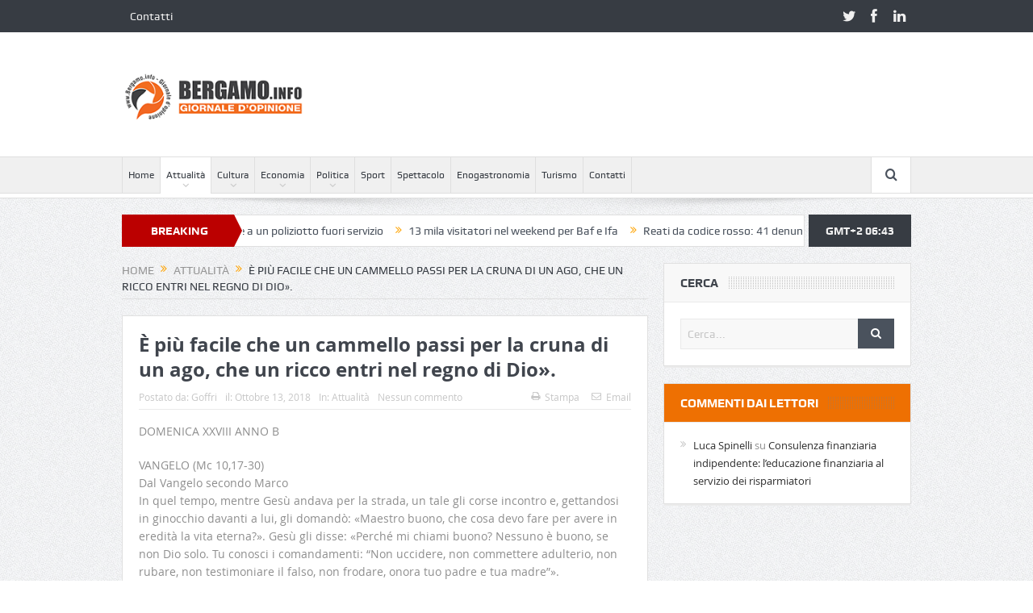

--- FILE ---
content_type: text/html; charset=UTF-8
request_url: https://www.bergamo.info/e-piu-facile-che-un-cammello-passi-per-la-cruna-di-un-ago-che-un-ricco-entri-nel-regno-di-dio/
body_size: 16946
content:
<!DOCTYPE html>
<!--[if lt IE 7]>      <html class="no-js lt-ie9 lt-ie8 lt-ie7" lang="it-IT"> <![endif]-->
<!--[if IE 7]>         <html class="no-js lt-ie9 lt-ie8" lang="it-IT"> <![endif]-->
<!--[if IE 8]>         <html class="no-js lt-ie9" lang="it-IT"> <![endif]-->
<!--[if gt IE 8]><!--> <html class="no-js" lang="it-IT"> <!--<![endif]-->
    <head>
	<meta charset="UTF-8" />
        <meta http-equiv="X-UA-Compatible" content="IE=edge,chrome=1">
	<title>È più facile che un cammello passi per la cruna di un ago, che un ricco entri nel regno di Dio». | Bergamo.info &#8211; Giornale d&#039;opinione</title>
	<link rel="profile" href="http://gmpg.org/xfn/11">
	<link rel="pingback" href="https://www.bergamo.info/xmlrpc.php">
<meta property="og:image" content=""/>
    <meta property="og:image:width" content="1024" />
    <meta property="og:image:height" content="1024" />

<meta property="og:title" content="È più facile che un cammello passi per la cruna di un ago, che un ricco entri nel regno di Dio»."/>
<meta property="og:type" content="article"/>
<meta property="og:description" content="DOMENICA XXVIII ANNO B VANGELO (Mc 10,17-30) Dal Vangelo secondo Marco In quel tempo, mentre Gesù andava per la strada, un tale gli corse incontro e, gettandosi in ginocchio davanti a lui, gli domandò"/>
<meta property="og:url" content="https://www.bergamo.info/e-piu-facile-che-un-cammello-passi-per-la-cruna-di-un-ago-che-un-ricco-entri-nel-regno-di-dio/"/>
<meta property="og:site_name" content="Bergamo.info - Giornale d&#039;opinione"/>

<meta name="viewport" content="width=device-width, initial-scale=1, maximum-scale=1">
<link rel="shortcut icon" href="" />
<link rel="apple-touch-icon" href="https://www.bergamo.info/wp-content/themes/goodnews5/apple-touch-icon-precomposed.png" />

<link rel="pingback" href="https://www.bergamo.info/xmlrpc.php" />
        <!--[if lt IE 9]>
	<script src="https://www.bergamo.info/wp-content/themes/goodnews5/framework/helpers/js/html5.js"></script>
	<script src="https://www.bergamo.info/wp-content/themes/goodnews5/framework/helpers/js/IE9.js"></script>
	<![endif]-->
	<meta name='robots' content='max-image-preview:large' />
<link rel="alternate" type="application/rss+xml" title="Bergamo.info - Giornale d&#039;opinione &raquo; Feed" href="https://www.bergamo.info/feed/" />
<link rel="alternate" type="application/rss+xml" title="Bergamo.info - Giornale d&#039;opinione &raquo; Feed dei commenti" href="https://www.bergamo.info/comments/feed/" />
<link rel="alternate" type="application/rss+xml" title="Bergamo.info - Giornale d&#039;opinione &raquo; È più facile che un cammello passi per la cruna di un ago, che un ricco entri nel regno di Dio». Feed dei commenti" href="https://www.bergamo.info/e-piu-facile-che-un-cammello-passi-per-la-cruna-di-un-ago-che-un-ricco-entri-nel-regno-di-dio/feed/" />
<link rel="alternate" title="oEmbed (JSON)" type="application/json+oembed" href="https://www.bergamo.info/wp-json/oembed/1.0/embed?url=https%3A%2F%2Fwww.bergamo.info%2Fe-piu-facile-che-un-cammello-passi-per-la-cruna-di-un-ago-che-un-ricco-entri-nel-regno-di-dio%2F" />
<link rel="alternate" title="oEmbed (XML)" type="text/xml+oembed" href="https://www.bergamo.info/wp-json/oembed/1.0/embed?url=https%3A%2F%2Fwww.bergamo.info%2Fe-piu-facile-che-un-cammello-passi-per-la-cruna-di-un-ago-che-un-ricco-entri-nel-regno-di-dio%2F&#038;format=xml" />
<style id='wp-img-auto-sizes-contain-inline-css' type='text/css'>
img:is([sizes=auto i],[sizes^="auto," i]){contain-intrinsic-size:3000px 1500px}
/*# sourceURL=wp-img-auto-sizes-contain-inline-css */
</style>
<style id='wp-emoji-styles-inline-css' type='text/css'>

	img.wp-smiley, img.emoji {
		display: inline !important;
		border: none !important;
		box-shadow: none !important;
		height: 1em !important;
		width: 1em !important;
		margin: 0 0.07em !important;
		vertical-align: -0.1em !important;
		background: none !important;
		padding: 0 !important;
	}
/*# sourceURL=wp-emoji-styles-inline-css */
</style>
<style id='wp-block-library-inline-css' type='text/css'>
:root{--wp-block-synced-color:#7a00df;--wp-block-synced-color--rgb:122,0,223;--wp-bound-block-color:var(--wp-block-synced-color);--wp-editor-canvas-background:#ddd;--wp-admin-theme-color:#007cba;--wp-admin-theme-color--rgb:0,124,186;--wp-admin-theme-color-darker-10:#006ba1;--wp-admin-theme-color-darker-10--rgb:0,107,160.5;--wp-admin-theme-color-darker-20:#005a87;--wp-admin-theme-color-darker-20--rgb:0,90,135;--wp-admin-border-width-focus:2px}@media (min-resolution:192dpi){:root{--wp-admin-border-width-focus:1.5px}}.wp-element-button{cursor:pointer}:root .has-very-light-gray-background-color{background-color:#eee}:root .has-very-dark-gray-background-color{background-color:#313131}:root .has-very-light-gray-color{color:#eee}:root .has-very-dark-gray-color{color:#313131}:root .has-vivid-green-cyan-to-vivid-cyan-blue-gradient-background{background:linear-gradient(135deg,#00d084,#0693e3)}:root .has-purple-crush-gradient-background{background:linear-gradient(135deg,#34e2e4,#4721fb 50%,#ab1dfe)}:root .has-hazy-dawn-gradient-background{background:linear-gradient(135deg,#faaca8,#dad0ec)}:root .has-subdued-olive-gradient-background{background:linear-gradient(135deg,#fafae1,#67a671)}:root .has-atomic-cream-gradient-background{background:linear-gradient(135deg,#fdd79a,#004a59)}:root .has-nightshade-gradient-background{background:linear-gradient(135deg,#330968,#31cdcf)}:root .has-midnight-gradient-background{background:linear-gradient(135deg,#020381,#2874fc)}:root{--wp--preset--font-size--normal:16px;--wp--preset--font-size--huge:42px}.has-regular-font-size{font-size:1em}.has-larger-font-size{font-size:2.625em}.has-normal-font-size{font-size:var(--wp--preset--font-size--normal)}.has-huge-font-size{font-size:var(--wp--preset--font-size--huge)}.has-text-align-center{text-align:center}.has-text-align-left{text-align:left}.has-text-align-right{text-align:right}.has-fit-text{white-space:nowrap!important}#end-resizable-editor-section{display:none}.aligncenter{clear:both}.items-justified-left{justify-content:flex-start}.items-justified-center{justify-content:center}.items-justified-right{justify-content:flex-end}.items-justified-space-between{justify-content:space-between}.screen-reader-text{border:0;clip-path:inset(50%);height:1px;margin:-1px;overflow:hidden;padding:0;position:absolute;width:1px;word-wrap:normal!important}.screen-reader-text:focus{background-color:#ddd;clip-path:none;color:#444;display:block;font-size:1em;height:auto;left:5px;line-height:normal;padding:15px 23px 14px;text-decoration:none;top:5px;width:auto;z-index:100000}html :where(.has-border-color){border-style:solid}html :where([style*=border-top-color]){border-top-style:solid}html :where([style*=border-right-color]){border-right-style:solid}html :where([style*=border-bottom-color]){border-bottom-style:solid}html :where([style*=border-left-color]){border-left-style:solid}html :where([style*=border-width]){border-style:solid}html :where([style*=border-top-width]){border-top-style:solid}html :where([style*=border-right-width]){border-right-style:solid}html :where([style*=border-bottom-width]){border-bottom-style:solid}html :where([style*=border-left-width]){border-left-style:solid}html :where(img[class*=wp-image-]){height:auto;max-width:100%}:where(figure){margin:0 0 1em}html :where(.is-position-sticky){--wp-admin--admin-bar--position-offset:var(--wp-admin--admin-bar--height,0px)}@media screen and (max-width:600px){html :where(.is-position-sticky){--wp-admin--admin-bar--position-offset:0px}}

/*# sourceURL=wp-block-library-inline-css */
</style><style id='global-styles-inline-css' type='text/css'>
:root{--wp--preset--aspect-ratio--square: 1;--wp--preset--aspect-ratio--4-3: 4/3;--wp--preset--aspect-ratio--3-4: 3/4;--wp--preset--aspect-ratio--3-2: 3/2;--wp--preset--aspect-ratio--2-3: 2/3;--wp--preset--aspect-ratio--16-9: 16/9;--wp--preset--aspect-ratio--9-16: 9/16;--wp--preset--color--black: #000000;--wp--preset--color--cyan-bluish-gray: #abb8c3;--wp--preset--color--white: #ffffff;--wp--preset--color--pale-pink: #f78da7;--wp--preset--color--vivid-red: #cf2e2e;--wp--preset--color--luminous-vivid-orange: #ff6900;--wp--preset--color--luminous-vivid-amber: #fcb900;--wp--preset--color--light-green-cyan: #7bdcb5;--wp--preset--color--vivid-green-cyan: #00d084;--wp--preset--color--pale-cyan-blue: #8ed1fc;--wp--preset--color--vivid-cyan-blue: #0693e3;--wp--preset--color--vivid-purple: #9b51e0;--wp--preset--gradient--vivid-cyan-blue-to-vivid-purple: linear-gradient(135deg,rgb(6,147,227) 0%,rgb(155,81,224) 100%);--wp--preset--gradient--light-green-cyan-to-vivid-green-cyan: linear-gradient(135deg,rgb(122,220,180) 0%,rgb(0,208,130) 100%);--wp--preset--gradient--luminous-vivid-amber-to-luminous-vivid-orange: linear-gradient(135deg,rgb(252,185,0) 0%,rgb(255,105,0) 100%);--wp--preset--gradient--luminous-vivid-orange-to-vivid-red: linear-gradient(135deg,rgb(255,105,0) 0%,rgb(207,46,46) 100%);--wp--preset--gradient--very-light-gray-to-cyan-bluish-gray: linear-gradient(135deg,rgb(238,238,238) 0%,rgb(169,184,195) 100%);--wp--preset--gradient--cool-to-warm-spectrum: linear-gradient(135deg,rgb(74,234,220) 0%,rgb(151,120,209) 20%,rgb(207,42,186) 40%,rgb(238,44,130) 60%,rgb(251,105,98) 80%,rgb(254,248,76) 100%);--wp--preset--gradient--blush-light-purple: linear-gradient(135deg,rgb(255,206,236) 0%,rgb(152,150,240) 100%);--wp--preset--gradient--blush-bordeaux: linear-gradient(135deg,rgb(254,205,165) 0%,rgb(254,45,45) 50%,rgb(107,0,62) 100%);--wp--preset--gradient--luminous-dusk: linear-gradient(135deg,rgb(255,203,112) 0%,rgb(199,81,192) 50%,rgb(65,88,208) 100%);--wp--preset--gradient--pale-ocean: linear-gradient(135deg,rgb(255,245,203) 0%,rgb(182,227,212) 50%,rgb(51,167,181) 100%);--wp--preset--gradient--electric-grass: linear-gradient(135deg,rgb(202,248,128) 0%,rgb(113,206,126) 100%);--wp--preset--gradient--midnight: linear-gradient(135deg,rgb(2,3,129) 0%,rgb(40,116,252) 100%);--wp--preset--font-size--small: 13px;--wp--preset--font-size--medium: 20px;--wp--preset--font-size--large: 36px;--wp--preset--font-size--x-large: 42px;--wp--preset--spacing--20: 0.44rem;--wp--preset--spacing--30: 0.67rem;--wp--preset--spacing--40: 1rem;--wp--preset--spacing--50: 1.5rem;--wp--preset--spacing--60: 2.25rem;--wp--preset--spacing--70: 3.38rem;--wp--preset--spacing--80: 5.06rem;--wp--preset--shadow--natural: 6px 6px 9px rgba(0, 0, 0, 0.2);--wp--preset--shadow--deep: 12px 12px 50px rgba(0, 0, 0, 0.4);--wp--preset--shadow--sharp: 6px 6px 0px rgba(0, 0, 0, 0.2);--wp--preset--shadow--outlined: 6px 6px 0px -3px rgb(255, 255, 255), 6px 6px rgb(0, 0, 0);--wp--preset--shadow--crisp: 6px 6px 0px rgb(0, 0, 0);}:where(.is-layout-flex){gap: 0.5em;}:where(.is-layout-grid){gap: 0.5em;}body .is-layout-flex{display: flex;}.is-layout-flex{flex-wrap: wrap;align-items: center;}.is-layout-flex > :is(*, div){margin: 0;}body .is-layout-grid{display: grid;}.is-layout-grid > :is(*, div){margin: 0;}:where(.wp-block-columns.is-layout-flex){gap: 2em;}:where(.wp-block-columns.is-layout-grid){gap: 2em;}:where(.wp-block-post-template.is-layout-flex){gap: 1.25em;}:where(.wp-block-post-template.is-layout-grid){gap: 1.25em;}.has-black-color{color: var(--wp--preset--color--black) !important;}.has-cyan-bluish-gray-color{color: var(--wp--preset--color--cyan-bluish-gray) !important;}.has-white-color{color: var(--wp--preset--color--white) !important;}.has-pale-pink-color{color: var(--wp--preset--color--pale-pink) !important;}.has-vivid-red-color{color: var(--wp--preset--color--vivid-red) !important;}.has-luminous-vivid-orange-color{color: var(--wp--preset--color--luminous-vivid-orange) !important;}.has-luminous-vivid-amber-color{color: var(--wp--preset--color--luminous-vivid-amber) !important;}.has-light-green-cyan-color{color: var(--wp--preset--color--light-green-cyan) !important;}.has-vivid-green-cyan-color{color: var(--wp--preset--color--vivid-green-cyan) !important;}.has-pale-cyan-blue-color{color: var(--wp--preset--color--pale-cyan-blue) !important;}.has-vivid-cyan-blue-color{color: var(--wp--preset--color--vivid-cyan-blue) !important;}.has-vivid-purple-color{color: var(--wp--preset--color--vivid-purple) !important;}.has-black-background-color{background-color: var(--wp--preset--color--black) !important;}.has-cyan-bluish-gray-background-color{background-color: var(--wp--preset--color--cyan-bluish-gray) !important;}.has-white-background-color{background-color: var(--wp--preset--color--white) !important;}.has-pale-pink-background-color{background-color: var(--wp--preset--color--pale-pink) !important;}.has-vivid-red-background-color{background-color: var(--wp--preset--color--vivid-red) !important;}.has-luminous-vivid-orange-background-color{background-color: var(--wp--preset--color--luminous-vivid-orange) !important;}.has-luminous-vivid-amber-background-color{background-color: var(--wp--preset--color--luminous-vivid-amber) !important;}.has-light-green-cyan-background-color{background-color: var(--wp--preset--color--light-green-cyan) !important;}.has-vivid-green-cyan-background-color{background-color: var(--wp--preset--color--vivid-green-cyan) !important;}.has-pale-cyan-blue-background-color{background-color: var(--wp--preset--color--pale-cyan-blue) !important;}.has-vivid-cyan-blue-background-color{background-color: var(--wp--preset--color--vivid-cyan-blue) !important;}.has-vivid-purple-background-color{background-color: var(--wp--preset--color--vivid-purple) !important;}.has-black-border-color{border-color: var(--wp--preset--color--black) !important;}.has-cyan-bluish-gray-border-color{border-color: var(--wp--preset--color--cyan-bluish-gray) !important;}.has-white-border-color{border-color: var(--wp--preset--color--white) !important;}.has-pale-pink-border-color{border-color: var(--wp--preset--color--pale-pink) !important;}.has-vivid-red-border-color{border-color: var(--wp--preset--color--vivid-red) !important;}.has-luminous-vivid-orange-border-color{border-color: var(--wp--preset--color--luminous-vivid-orange) !important;}.has-luminous-vivid-amber-border-color{border-color: var(--wp--preset--color--luminous-vivid-amber) !important;}.has-light-green-cyan-border-color{border-color: var(--wp--preset--color--light-green-cyan) !important;}.has-vivid-green-cyan-border-color{border-color: var(--wp--preset--color--vivid-green-cyan) !important;}.has-pale-cyan-blue-border-color{border-color: var(--wp--preset--color--pale-cyan-blue) !important;}.has-vivid-cyan-blue-border-color{border-color: var(--wp--preset--color--vivid-cyan-blue) !important;}.has-vivid-purple-border-color{border-color: var(--wp--preset--color--vivid-purple) !important;}.has-vivid-cyan-blue-to-vivid-purple-gradient-background{background: var(--wp--preset--gradient--vivid-cyan-blue-to-vivid-purple) !important;}.has-light-green-cyan-to-vivid-green-cyan-gradient-background{background: var(--wp--preset--gradient--light-green-cyan-to-vivid-green-cyan) !important;}.has-luminous-vivid-amber-to-luminous-vivid-orange-gradient-background{background: var(--wp--preset--gradient--luminous-vivid-amber-to-luminous-vivid-orange) !important;}.has-luminous-vivid-orange-to-vivid-red-gradient-background{background: var(--wp--preset--gradient--luminous-vivid-orange-to-vivid-red) !important;}.has-very-light-gray-to-cyan-bluish-gray-gradient-background{background: var(--wp--preset--gradient--very-light-gray-to-cyan-bluish-gray) !important;}.has-cool-to-warm-spectrum-gradient-background{background: var(--wp--preset--gradient--cool-to-warm-spectrum) !important;}.has-blush-light-purple-gradient-background{background: var(--wp--preset--gradient--blush-light-purple) !important;}.has-blush-bordeaux-gradient-background{background: var(--wp--preset--gradient--blush-bordeaux) !important;}.has-luminous-dusk-gradient-background{background: var(--wp--preset--gradient--luminous-dusk) !important;}.has-pale-ocean-gradient-background{background: var(--wp--preset--gradient--pale-ocean) !important;}.has-electric-grass-gradient-background{background: var(--wp--preset--gradient--electric-grass) !important;}.has-midnight-gradient-background{background: var(--wp--preset--gradient--midnight) !important;}.has-small-font-size{font-size: var(--wp--preset--font-size--small) !important;}.has-medium-font-size{font-size: var(--wp--preset--font-size--medium) !important;}.has-large-font-size{font-size: var(--wp--preset--font-size--large) !important;}.has-x-large-font-size{font-size: var(--wp--preset--font-size--x-large) !important;}
/*# sourceURL=global-styles-inline-css */
</style>

<style id='classic-theme-styles-inline-css' type='text/css'>
/*! This file is auto-generated */
.wp-block-button__link{color:#fff;background-color:#32373c;border-radius:9999px;box-shadow:none;text-decoration:none;padding:calc(.667em + 2px) calc(1.333em + 2px);font-size:1.125em}.wp-block-file__button{background:#32373c;color:#fff;text-decoration:none}
/*# sourceURL=/wp-includes/css/classic-themes.min.css */
</style>
<link rel='stylesheet' id='csbwf_sidebar_style-css' href='https://www.bergamo.info/wp-content/plugins/custom-share-buttons-with-floating-sidebar/css/csbwfs.css?ver=6.9' type='text/css' media='all' />
<link rel='stylesheet' id='plugins-css' href='https://www.bergamo.info/wp-content/themes/goodnews5/css/plugins.css?ver=1.0' type='text/css' media='all' />
<link rel='stylesheet' id='main-css' href='https://www.bergamo.info/wp-content/themes/goodnews5/css/main.css?ver=1.0' type='text/css' media='all' />
<link rel='stylesheet' id='responsive-css' href='https://www.bergamo.info/wp-content/themes/goodnews5/css/media.css?ver=1.0' type='text/css' media='all' />
<link rel='stylesheet' id='style-css' href='https://www.bergamo.info/wp-content/themes/child-theme/style.css?ver=6.9' type='text/css' media='all' />
<script type="text/javascript" src="https://www.bergamo.info/wp-includes/js/jquery/jquery.min.js?ver=3.7.1" id="jquery-core-js"></script>
<script type="text/javascript" id="jquery-core-js-after">
/* <![CDATA[ */

	  var windWidth=jQuery( window ).width();
	  //alert(windWidth);
	  var animateWidth;
	  var defaultAnimateWidth;	jQuery(document).ready(function() { 
	animateWidth="55";
    defaultAnimateWidth= animateWidth-10;
	animateHeight="49";
	defaultAnimateHeight= animateHeight-2;jQuery("#csbwfs-delaydiv").hide();
	  setTimeout(function(){
	  jQuery("#csbwfs-delaydiv").fadeIn();}, 5000);jQuery("div.csbwfsbtns a").hover(function(){
  jQuery(this).animate({width:animateWidth});
  },function(){
    jQuery(this).stop( true, true ).animate({width:defaultAnimateWidth});
  });csbwfsSetCookie("csbwfs_show_hide_status","in_active","1");jQuery("div.csbwfs-show").hide();
  jQuery("div.csbwfs-show a").click(function(){
    jQuery("div#csbwfs-social-inner").show(500);
     jQuery("div.csbwfs-show").hide(500);
    jQuery("div.csbwfs-hide").show(500);
    csbwfsSetCookie("csbwfs_show_hide_status","active","1");
  });
  
  jQuery("div.csbwfs-hide a").click(function(){
     jQuery("div.csbwfs-show").show(500);
      jQuery("div.csbwfs-hide").hide(500);
     jQuery("div#csbwfs-social-inner").hide(500);
     csbwfsSetCookie("csbwfs_show_hide_status","in_active","1");
  });var button_status=csbwfsGetCookie("csbwfs_show_hide_status");
    if (button_status =="in_active") {
      jQuery("div.csbwfs-show").show();
      jQuery("div.csbwfs-hide").hide();
     jQuery("div#csbwfs-social-inner").hide();
    } else {
      jQuery("div#csbwfs-social-inner").show();
     jQuery("div.csbwfs-show").hide();
    jQuery("div.csbwfs-hide").show();
    }});
 csbwfsCheckCookie();function csbwfsSetCookie(cname,cvalue,exdays) {
    var d = new Date();
    d.setTime(d.getTime() + (exdays*24*60*60*1000));
    var expires = "expires=" + d.toGMTString();
    document.cookie = cname+"="+cvalue+"; "+expires;
}

function csbwfsGetCookie(cname) {
    var name = cname + "=";
    var ca = document.cookie.split(';');
    for(var i=0; i<ca.length; i++) {
        var c = ca[i];
        while (c.charAt(0)==' ') c = c.substring(1);
        if (c.indexOf(name) != -1) {
            return c.substring(name.length, c.length);
        }
    }
    return "";
}

function csbwfsCheckCookie() {
	var hideshowhide = ""
    var button_status=csbwfsGetCookie("csbwfs_show_hide_status");
    if (button_status != "") {
        
    } else {
        csbwfsSetCookie("csbwfs_show_hide_status", "active",1);
    }
    if(hideshowhide=="yes")
    {
    csbwfsSetCookie("csbwfs_show_hide_status", "active",0);
    }
}

//# sourceURL=jquery-core-js-after
/* ]]> */
</script>
<script type="text/javascript" src="https://www.bergamo.info/wp-includes/js/jquery/jquery-migrate.min.js?ver=3.4.1" id="jquery-migrate-js"></script>
<link rel="https://api.w.org/" href="https://www.bergamo.info/wp-json/" /><link rel="alternate" title="JSON" type="application/json" href="https://www.bergamo.info/wp-json/wp/v2/posts/32277" /><link rel="EditURI" type="application/rsd+xml" title="RSD" href="https://www.bergamo.info/xmlrpc.php?rsd" />
<link rel="canonical" href="https://www.bergamo.info/e-piu-facile-che-un-cammello-passi-per-la-cruna-di-un-ago-che-un-ricco-entri-nel-regno-di-dio/" />
<link rel='shortlink' href='https://www.bergamo.info/?p=32277' />
<style type="text/css">.recentcomments a{display:inline !important;padding:0 !important;margin:0 !important;}</style><style type="text/css" title="dynamic-css" class="options-output">body{color:#8e8e8e;}</style><style type="text/css">
    
.header > .inner, .header .logo {
line-height: 154px;
height: 154px;
}
/* Category background */
</style>
    </head>
    <body class="wp-singular post-template-default single single-post postid-32277 single-format-standard wp-theme-goodnews5 wp-child-theme-child-theme right-sidebar singular fade-imgs-in-appear navigation_highlight_ancestor time_in_twelve_format" itemscope="itemscope" itemtype="http://schema.org/WebPage">
    
        <!--[if lt IE 7]>
            <p class="browsehappy">You are using an <strong>outdated</strong> browser. Please <a href="http://browsehappy.com/">upgrade your browser</a> to improve your experience.</p>
        <![endif]-->
        <div class="boxed-wrap clearfix">
	    <div id="header-wrapper">
                         <div class="topbar">
  <div class="inner">
            <div class="top-left-content">
                 			     <ul id="menu-menu-top" class="top-nav mom_visibility_desktop"><li id="menu-item-26006" class="menu-item menu-item-type-post_type menu-item-object-page menu-item-26006"><a href="https://www.bergamo.info/contatti/">Contatti</a></li>
</ul>
     			     <div class="mom_visibility_device device-top-menu-wrap">
			      <div class="top-menu-holder"><i class="fa-icon-reorder mh-icon"></i></div>
			      <ul id="menu-menu-top-1" class="device-top-nav"><li class="menu-item menu-item-type-post_type menu-item-object-page menu-item-26006"><a href="https://www.bergamo.info/contatti/">Contatti</a></li>
</ul>			     </div>

                        </div> <!--tb left-->
        <div class="top-right-content">
            		    <ul class="mom-social-icons">
                    <li class="twitter"><a target="_blank" class="vector_icon" href="#"><i class="fa-icon-twitter"></i></a></li>
        
                <li class="facebook"><a target="_blank" class="vector_icon" href="#"><i class="fa-icon-facebook "></i></a></li>        
        
        
                        <li class="linkedin"><a target="_blank" class="vector_icon" href="#"><i class="fa-icon-linkedin"></i></a></li>
        
        
        
        
        

        

        
                        	
	    </ul>
                    </div> <!--tb right-->
</div>
 </div> <!--topbar-->
             <header class="header " itemscope="itemscope" itemtype="http://schema.org/WPHeader" role="banner">
                <div class="inner">
						                    <div class="logo">
					                    <a href="https://www.bergamo.info">
		                                                    <img src="https://www.bergamo.info/wp-content/themes/goodnews5/images/logo.png" alt="Bergamo.info &#8211; Giornale d&#039;opinione" width="241" height="60" />
                                                                                           <img class="mom_retina_logo" src="https://www.bergamo.info/wp-content/themes/goodnews5/images/retina_logo.png" width="241" height="60" alt="Bergamo.info &#8211; Giornale d&#039;opinione" />
                                                		                    </a>

					
                    </div>
                                        <div class="header-right">
                                  		<div class="mom-e3lanat-wrap  ">
	<div class="mom-e3lanat " style="">
		<div class="mom-e3lanat-inner">
		
		</div>
	</div>	<!--Mom ads-->
	</div>
                    </div> <!--header right-->
                    
                <div class="clear"></div>
                </div>
            </header>
	    	    </div> <!--header wrap-->
                                    <nav id="navigation" itemtype="http://schema.org/SiteNavigationElement" itemscope="itemscope" role="navigation" class="dd-effect-slide ">
                <div class="navigation-inner">
                <div class="inner">
                                                                <ul id="menu-mobile-menu" class="main-menu mom_visibility_desktop"><li id="menu-item-26172" class="menu-item menu-item-type-custom menu-item-object-custom mom_default_menu_item menu-item-depth-0"><a href="http://bergamo.info">Home</a></li>
<li id="menu-item-26173" class="menu-item menu-item-type-taxonomy menu-item-object-category current-post-ancestor current-menu-parent current-post-parent menu-item-has-children menu-parent-item mom_default_menu_item menu-item-depth-0"><a href="https://www.bergamo.info/category/attualita/">Attualità</a>
<ul class="sub-menu ">
	<li id="menu-item-26174" class="menu-item menu-item-type-taxonomy menu-item-object-category mom_default_menu_item active menu-item-depth-1"><a href="https://www.bergamo.info/category/attualita/citta-dei-mille/">Città dei Mille</a></li>
	<li id="menu-item-26175" class="menu-item menu-item-type-taxonomy menu-item-object-category mom_default_menu_item menu-item-depth-1"><a href="https://www.bergamo.info/category/attualita/informatica/">Informatica e tecnologia</a></li>
</ul>
<i class='responsive-caret'></i>
</li>
<li id="menu-item-26176" class="menu-item menu-item-type-taxonomy menu-item-object-category menu-item-has-children menu-parent-item mom_default_menu_item menu-item-depth-0"><a href="https://www.bergamo.info/category/cultura/">Cultura</a>
<ul class="sub-menu ">
	<li id="menu-item-26177" class="menu-item menu-item-type-taxonomy menu-item-object-category menu-item-has-children menu-parent-item mom_default_menu_item active menu-item-depth-1"><a href="https://www.bergamo.info/category/cultura/cultura-cristiana/">Cultura cristiana</a>
	<ul class="sub-menu ">
		<li id="menu-item-26178" class="menu-item menu-item-type-taxonomy menu-item-object-category mom_default_menu_item menu-item-depth-2"><a href="https://www.bergamo.info/category/il-vangelo-della-settimana/">Il Vangelo della settimana</a></li>
	</ul>
<i class='responsive-caret'></i>
</li>
	<li id="menu-item-26179" class="menu-item menu-item-type-taxonomy menu-item-object-category menu-item-has-children menu-parent-item mom_default_menu_item menu-item-depth-1"><a href="https://www.bergamo.info/category/cultura/spiritualita/">Spiritualità</a>
	<ul class="sub-menu ">
		<li id="menu-item-26180" class="menu-item menu-item-type-taxonomy menu-item-object-category mom_default_menu_item menu-item-depth-2"><a href="https://www.bergamo.info/category/cultura/spiritualita/buddhismo/">Buddhismo</a></li>
	</ul>
<i class='responsive-caret'></i>
</li>
	<li id="menu-item-26181" class="menu-item menu-item-type-taxonomy menu-item-object-category mom_default_menu_item menu-item-depth-1"><a href="https://www.bergamo.info/category/salute/">Salute &#038; Benessere</a></li>
</ul>
<i class='responsive-caret'></i>
</li>
<li id="menu-item-26182" class="menu-item menu-item-type-taxonomy menu-item-object-category menu-item-has-children menu-parent-item mom_default_menu_item menu-item-depth-0"><a href="https://www.bergamo.info/category/economia/">Economia</a>
<ul class="sub-menu ">
	<li id="menu-item-26183" class="menu-item menu-item-type-taxonomy menu-item-object-category mom_default_menu_item active menu-item-depth-1"><a href="https://www.bergamo.info/category/economia/economia-bergamasca-e-lombarda/">Economia bergamasca e lombarda</a></li>
	<li id="menu-item-26184" class="menu-item menu-item-type-taxonomy menu-item-object-category mom_default_menu_item menu-item-depth-1"><a href="https://www.bergamo.info/category/economia/economia-nazionale-ed-internazionale/">Economia nazionale ed internazionale</a></li>
	<li id="menu-item-26185" class="menu-item menu-item-type-taxonomy menu-item-object-category mom_default_menu_item menu-item-depth-1"><a href="https://www.bergamo.info/category/economia/risparmi-e-finanza/">Risparmi e finanza</a></li>
	<li id="menu-item-26186" class="menu-item menu-item-type-taxonomy menu-item-object-category mom_default_menu_item menu-item-depth-1"><a href="https://www.bergamo.info/category/economia/formazione/">Formazione</a></li>
	<li id="menu-item-26187" class="menu-item menu-item-type-taxonomy menu-item-object-category mom_default_menu_item menu-item-depth-1"><a href="https://www.bergamo.info/category/economia/immobiliare-economia/">Immobiliare</a></li>
	<li id="menu-item-26188" class="menu-item menu-item-type-taxonomy menu-item-object-category mom_default_menu_item menu-item-depth-1"><a href="https://www.bergamo.info/category/statistiche/">Statistiche</a></li>
	<li id="menu-item-26189" class="menu-item menu-item-type-taxonomy menu-item-object-category mom_default_menu_item menu-item-depth-1"><a href="https://www.bergamo.info/category/economia/fisco-economia/">Fisco</a></li>
</ul>
<i class='responsive-caret'></i>
</li>
<li id="menu-item-26190" class="menu-item menu-item-type-taxonomy menu-item-object-category menu-item-has-children menu-parent-item mom_default_menu_item menu-item-depth-0"><a href="https://www.bergamo.info/category/politica/">Politica</a>
<ul class="sub-menu ">
	<li id="menu-item-26191" class="menu-item menu-item-type-taxonomy menu-item-object-category mom_default_menu_item active menu-item-depth-1"><a href="https://www.bergamo.info/category/politica/politica-locale/">Politica bergamasca e lombarda</a></li>
	<li id="menu-item-26192" class="menu-item menu-item-type-taxonomy menu-item-object-category mom_default_menu_item menu-item-depth-1"><a href="https://www.bergamo.info/category/politica/politica-italiana-ed-estera/">Politica italiana ed estera</a></li>
</ul>
<i class='responsive-caret'></i>
</li>
<li id="menu-item-26193" class="menu-item menu-item-type-taxonomy menu-item-object-category mom_default_menu_item menu-item-depth-0"><a href="https://www.bergamo.info/category/sport/">Sport</a></li>
<li id="menu-item-26194" class="menu-item menu-item-type-taxonomy menu-item-object-category mom_default_menu_item menu-item-depth-0"><a href="https://www.bergamo.info/category/spettacolo/">Spettacolo</a></li>
<li id="menu-item-26195" class="menu-item menu-item-type-taxonomy menu-item-object-category mom_default_menu_item menu-item-depth-0"><a href="https://www.bergamo.info/category/enogastronomia/">Enogastronomia</a></li>
<li id="menu-item-26196" class="menu-item menu-item-type-taxonomy menu-item-object-category mom_default_menu_item menu-item-depth-0"><a href="https://www.bergamo.info/category/turismo/">Turismo</a></li>
<li id="menu-item-26198" class="menu-item menu-item-type-post_type menu-item-object-page mom_default_menu_item menu-item-depth-0"><a href="https://www.bergamo.info/contatti/">Contatti</a></li>
</ul>                                                                <div class="device-menu-wrap mom_visibility_device">
                        <div id="menu-holder" class="device-menu-holder">
                            <i class="fa-icon-align-justify mh-icon"></i> <span class="the_menu_holder_area"><i class="dmh-icon"></i>Menu</span><i class="mh-caret"></i>
                        </div>
                        <ul id="menu-mobile-menu-1" class="device-menu mom_visibility_device"><li id="menu-item-26172" class="menu-item menu-item-type-custom menu-item-object-custom mom_default_menu_item menu-item-depth-0"><a href="http://bergamo.info">Home</a></li>
<li id="menu-item-26173" class="menu-item menu-item-type-taxonomy menu-item-object-category current-post-ancestor current-menu-parent current-post-parent menu-item-has-children menu-parent-item mom_default_menu_item menu-item-depth-0"><a href="https://www.bergamo.info/category/attualita/">Attualità</a>
<ul class="sub-menu ">
	<li id="menu-item-26174" class="menu-item menu-item-type-taxonomy menu-item-object-category mom_default_menu_item active menu-item-depth-1"><a href="https://www.bergamo.info/category/attualita/citta-dei-mille/">Città dei Mille</a></li>
	<li id="menu-item-26175" class="menu-item menu-item-type-taxonomy menu-item-object-category mom_default_menu_item menu-item-depth-1"><a href="https://www.bergamo.info/category/attualita/informatica/">Informatica e tecnologia</a></li>
</ul>
<i class='responsive-caret'></i>
</li>
<li id="menu-item-26176" class="menu-item menu-item-type-taxonomy menu-item-object-category menu-item-has-children menu-parent-item mom_default_menu_item menu-item-depth-0"><a href="https://www.bergamo.info/category/cultura/">Cultura</a>
<ul class="sub-menu ">
	<li id="menu-item-26177" class="menu-item menu-item-type-taxonomy menu-item-object-category menu-item-has-children menu-parent-item mom_default_menu_item active menu-item-depth-1"><a href="https://www.bergamo.info/category/cultura/cultura-cristiana/">Cultura cristiana</a>
	<ul class="sub-menu ">
		<li id="menu-item-26178" class="menu-item menu-item-type-taxonomy menu-item-object-category mom_default_menu_item menu-item-depth-2"><a href="https://www.bergamo.info/category/il-vangelo-della-settimana/">Il Vangelo della settimana</a></li>
	</ul>
<i class='responsive-caret'></i>
</li>
	<li id="menu-item-26179" class="menu-item menu-item-type-taxonomy menu-item-object-category menu-item-has-children menu-parent-item mom_default_menu_item menu-item-depth-1"><a href="https://www.bergamo.info/category/cultura/spiritualita/">Spiritualità</a>
	<ul class="sub-menu ">
		<li id="menu-item-26180" class="menu-item menu-item-type-taxonomy menu-item-object-category mom_default_menu_item menu-item-depth-2"><a href="https://www.bergamo.info/category/cultura/spiritualita/buddhismo/">Buddhismo</a></li>
	</ul>
<i class='responsive-caret'></i>
</li>
	<li id="menu-item-26181" class="menu-item menu-item-type-taxonomy menu-item-object-category mom_default_menu_item menu-item-depth-1"><a href="https://www.bergamo.info/category/salute/">Salute &#038; Benessere</a></li>
</ul>
<i class='responsive-caret'></i>
</li>
<li id="menu-item-26182" class="menu-item menu-item-type-taxonomy menu-item-object-category menu-item-has-children menu-parent-item mom_default_menu_item menu-item-depth-0"><a href="https://www.bergamo.info/category/economia/">Economia</a>
<ul class="sub-menu ">
	<li id="menu-item-26183" class="menu-item menu-item-type-taxonomy menu-item-object-category mom_default_menu_item active menu-item-depth-1"><a href="https://www.bergamo.info/category/economia/economia-bergamasca-e-lombarda/">Economia bergamasca e lombarda</a></li>
	<li id="menu-item-26184" class="menu-item menu-item-type-taxonomy menu-item-object-category mom_default_menu_item menu-item-depth-1"><a href="https://www.bergamo.info/category/economia/economia-nazionale-ed-internazionale/">Economia nazionale ed internazionale</a></li>
	<li id="menu-item-26185" class="menu-item menu-item-type-taxonomy menu-item-object-category mom_default_menu_item menu-item-depth-1"><a href="https://www.bergamo.info/category/economia/risparmi-e-finanza/">Risparmi e finanza</a></li>
	<li id="menu-item-26186" class="menu-item menu-item-type-taxonomy menu-item-object-category mom_default_menu_item menu-item-depth-1"><a href="https://www.bergamo.info/category/economia/formazione/">Formazione</a></li>
	<li id="menu-item-26187" class="menu-item menu-item-type-taxonomy menu-item-object-category mom_default_menu_item menu-item-depth-1"><a href="https://www.bergamo.info/category/economia/immobiliare-economia/">Immobiliare</a></li>
	<li id="menu-item-26188" class="menu-item menu-item-type-taxonomy menu-item-object-category mom_default_menu_item menu-item-depth-1"><a href="https://www.bergamo.info/category/statistiche/">Statistiche</a></li>
	<li id="menu-item-26189" class="menu-item menu-item-type-taxonomy menu-item-object-category mom_default_menu_item menu-item-depth-1"><a href="https://www.bergamo.info/category/economia/fisco-economia/">Fisco</a></li>
</ul>
<i class='responsive-caret'></i>
</li>
<li id="menu-item-26190" class="menu-item menu-item-type-taxonomy menu-item-object-category menu-item-has-children menu-parent-item mom_default_menu_item menu-item-depth-0"><a href="https://www.bergamo.info/category/politica/">Politica</a>
<ul class="sub-menu ">
	<li id="menu-item-26191" class="menu-item menu-item-type-taxonomy menu-item-object-category mom_default_menu_item active menu-item-depth-1"><a href="https://www.bergamo.info/category/politica/politica-locale/">Politica bergamasca e lombarda</a></li>
	<li id="menu-item-26192" class="menu-item menu-item-type-taxonomy menu-item-object-category mom_default_menu_item menu-item-depth-1"><a href="https://www.bergamo.info/category/politica/politica-italiana-ed-estera/">Politica italiana ed estera</a></li>
</ul>
<i class='responsive-caret'></i>
</li>
<li id="menu-item-26193" class="menu-item menu-item-type-taxonomy menu-item-object-category mom_default_menu_item menu-item-depth-0"><a href="https://www.bergamo.info/category/sport/">Sport</a></li>
<li id="menu-item-26194" class="menu-item menu-item-type-taxonomy menu-item-object-category mom_default_menu_item menu-item-depth-0"><a href="https://www.bergamo.info/category/spettacolo/">Spettacolo</a></li>
<li id="menu-item-26195" class="menu-item menu-item-type-taxonomy menu-item-object-category mom_default_menu_item menu-item-depth-0"><a href="https://www.bergamo.info/category/enogastronomia/">Enogastronomia</a></li>
<li id="menu-item-26196" class="menu-item menu-item-type-taxonomy menu-item-object-category mom_default_menu_item menu-item-depth-0"><a href="https://www.bergamo.info/category/turismo/">Turismo</a></li>
<li id="menu-item-26198" class="menu-item menu-item-type-post_type menu-item-object-page mom_default_menu_item menu-item-depth-0"><a href="https://www.bergamo.info/contatti/">Contatti</a></li>
</ul>                        </div>
                                            		    <div class="nav-buttons">
                                        		                        <span class="nav-button nav-search">
                        <i class="fa-icon-search"></i>
                    </span>
                    <div class="nb-inner-wrap search-wrap border-box">
                        <div class="nb-inner sw-inner">
                        <div class="search-form mom-search-form">
                            <form method="get" action="https://www.bergamo.info">
                                <input class="sf" type="text" placeholder="Cerca..." autocomplete="off" name="s">
                                <button class="button" type="submit"><i class="fa-icon-search"></i></button>
                            </form>
                            <span class="sf-loading"><img src="https://www.bergamo.info/wp-content/themes/goodnews5/images/ajax-search-nav.gif" alt="loading..." width="16" height="16"></span>
                        </div>
                    <div class="ajax_search_results">
                    </div> <!--ajax search results-->
                    </div> <!--sw inner-->
                    </div> <!--search wrap-->
                    
        		    </div> <!--nav-buttons-->

                </div>
                </div> <!--nav inner-->
            </nav> <!--Navigation-->
            	    <div class="boxed-content-wrapper clearfix">
                        <div class="nav-shaddow"></div>
                         <div style="margin-top:-17px; margin-bottom:20px;"></div>
            
            <div class="inner">
                        
        <div class="breaking-news">
    <div class="the_ticker" >
    <div class="bn-title"><span>BREAKING NEWS</span></div>
    <div class="news-ticker " data-timeout="5000">
        <ul>
            <li><i class="fa-icon-double-angle-right"></i><a href="https://www.bergamo.info/arrestato-a-bergamo-grazie-a-un-poliziotto-fuori-servizio/">Arrestato a Bergamo grazie a un poliziotto fuori servizio</a></li>
            <li><i class="fa-icon-double-angle-right"></i><a href="https://www.bergamo.info/13-mila-visitatori-nel-weekend-per-baf-e-ifa/">13 mila visitatori nel weekend per Baf e Ifa</a></li>
            <li><i class="fa-icon-double-angle-right"></i><a href="https://www.bergamo.info/reati-da-codice-rosso-41-denunce-in-un-mese/">Reati da codice rosso: 41 denunce in un mese</a></li>
            <li><i class="fa-icon-double-angle-right"></i><a href="https://www.bergamo.info/tre-quindicenni-minacciati-e-rapinati-in-centro-citta/">Tre quindicenni minacciati e rapinati in centro città</a></li>
            <li><i class="fa-icon-double-angle-right"></i><a href="https://www.bergamo.info/bergamo-92enne-invalida-truffata-da-un-26enne/">Bergamo, 92enne invalida truffata da un 26enne</a></li>
            <li><i class="fa-icon-double-angle-right"></i><a href="https://www.bergamo.info/lancio-dallo-spirito-rock-per-la-nuova-volkswagen-t-roc-presentata-da-eurocar-bergamo/">Lancio dallo spirito rock per la nuova Volkswagen T-Roc, presentata da Eurocar Bergamo</a></li>
            <li><i class="fa-icon-double-angle-right"></i><a href="https://www.bergamo.info/la-salvezza-delluomo-come-nuova-creazione/">La salvezza dell&#8217;uomo come nuova creazione</a></li>
            <li><i class="fa-icon-double-angle-right"></i><a href="https://www.bergamo.info/ischool-a-baf2026/">iSchool Bergamo a BAF 2026 con un museo virtuale 3D</a></li>
            <li><i class="fa-icon-double-angle-right"></i><a href="https://www.bergamo.info/leuropa-nella-morsa-dello-scorpione/">L’Europa nella morsa dello Scorpione</a></li>
            <li><i class="fa-icon-double-angle-right"></i><a href="https://www.bergamo.info/perche-gesu-si-e-fatto-battezzare-da-giovanni-battista/">Perchè Gesù si è fatto battezzare da Giovanni Battista?</a></li>
        </ul>
    </div> <!--news ticker-->
    </div>
        <span class="current_time">    GMT+2 06:43      </span>
        </div> <!--breaking news-->
            </div>

    <div class="inner">
        
                            <div class="main_container">
           <div class="main-col">
                                <div class="category-title">
                        <div class="mom_breadcrumb breadcrumb breadcrumbs"><div class="breadcrumbs-plus">
<span itemscope><a itemprop="url" href="https://www.bergamo.info/" class="home"><span itemprop="title">Home</span></a></span> <span class='separator'><i class="sep fa-icon-double-angle-right"></i></span> <span itemscope><a itemprop="url" href="https://www.bergamo.info/category/attualita/" title="Attualità"><span itemprop="title">Attualità</span></a></span> <span class='separator'><i class="sep fa-icon-double-angle-right"></i></span> <span itemprop="name">È più facile che un cammello passi per la cruna di un ago, che un ricco entri nel regno di Dio».</span></div></div>                </div>
                                        <div class="base-box blog-post p-single bp-horizontal-share post-32277 post type-post status-publish format-standard category-attualita">
  <div itemprop="publisher" itemscope itemtype="https://schema.org/Organization">
    <div itemprop="logo" itemscope itemtype="https://schema.org/ImageObject">
      <meta itemprop="url" content="">
      <meta itemprop="width" content="">
      <meta itemprop="height" content="">
    </div>
        <meta itemprop="name" content="Bergamo.info &#8211; Giornale d&#039;opinione">
  </div>
  <meta itemprop="datePublished" content="2018-10-13T16:25:44+02:00"/>
  <meta itemprop="dateModified" content="2018-10-13T16:25:44+02:00"/>

                                   <h1 class="post-tile entry-title" itemprop="headline">È più facile che un cammello passi per la cruna di un ago, che un ricco entri nel regno di Dio».</h1>
<div class="mom-post-meta single-post-meta"><span class="author vcard">Postato da: <span class="fn" itemprop="name"><a href="https://www.bergamo.info/author/goffri/">Goffri</a></span></span><span>il: <time datetime="2018-10-13T16:25:44+02:00" class="updated">Ottobre 13, 2018</time></span><span>In: <a href="https://www.bergamo.info/category/attualita/" title="View all posts in Attualità">Attualità</a></span><span><a href="https://www.bergamo.info/e-piu-facile-che-un-cammello-passi-per-la-cruna-di-un-ago-che-un-ricco-entri-nel-regno-di-dio/#respond">Nessun commento</a></span><div class="post-tools"><a href="javascript:window.print()" rel="nofollow" class="print"><i class="fa-icon-print"> </i>Stampa</a><a href="mailto:?subject=È più facile che un cammello passi per la cruna di un ago, che un ricco entri nel regno di Dio».&body=È più facile che un cammello passi per la cruna di un ago, che un ricco entri nel regno di Dio». https://www.bergamo.info/e-piu-facile-che-un-cammello-passi-per-la-cruna-di-un-ago-che-un-ricco-entri-nel-regno-di-dio/" rel="nofollow" class="email"><i class="fa-icon-envelope"> </i>Email</a></div></div><div class="entry-content">
            <p>DOMENICA XXVIII ANNO B</p>
<p>VANGELO (Mc 10,17-30)<br />
Dal Vangelo secondo Marco<br />
In quel tempo, mentre Gesù andava per la strada, un tale gli corse incontro e, gettandosi in ginocchio davanti a lui, gli domandò: «Maestro buono, che cosa devo fare per avere in eredità la vita eterna?». Gesù gli disse: «Perché mi chiami buono? Nessuno è buono, se non Dio solo. Tu conosci i comandamenti: “Non uccidere, non commettere adulterio, non rubare, non testimoniare il falso, non frodare, onora tuo padre e tua madre”».<br />
Egli allora gli disse: «Maestro, tutte queste cose le ho osservate fin dalla mia giovinezza». Allora Gesù fissò lo sguardo su di lui, lo amò e gli disse:<br />
in volto e se ne andò rattristato; possedeva infatti molti beni.<br />
Gesù, volgendo lo sguardo attorno, disse ai suoi discepoli: «Quanto è difficile, per quelli che possiedono ricchezze, entrare nel regno di Dio!». I discepoli erano sconcertati dalle sue parole; ma Gesù riprese e disse loro: «Figli, quanto è difficile entrare nel regno di Dio! È più facile che un cammello passi per la cruna di un ago, che un ricco entri nel regno di Dio». Essi, ancora più stupiti, dicevano tra loro: «E chi può essere salvato?». Ma Gesù, guardandoli in faccia, disse: «Impossibile agli uomini, ma non a Dio! Perché tutto è possibile a Dio».<br />
Pietro allora prese a dirgli: «Ecco, noi abbiamo lasciato tutto e ti abbiamo seguito». Gesù gli rispose: «In verità io vi dico: non c’è nessuno che abbia lasciato casa o fratelli o sorelle o madre o padre o figli o campi per causa mia e per causa del Vangelo, che non riceva già ora, in questo tempo, cento volte tanto in case e fratelli e sorelle e madri e figli e campi, insieme a persecuzioni, e la vita eterna nel tempo che verrà».</p>
<p>Commento</p>
<p>L’inizio del brano presenta Gesù che “andava per la strada”  diretto verso Gerusalemme, verso la croce. La logica della croce ha conseguenze decisive sulle esperienze fondamentali dell’uomo; nel campo affettivo e familiare, con la regolazione della sessualità chiamata alla logica dell’Alleanza; nel campo della ricchezza e nell’esercizio del potere, come nel vangelo di domenica prossima. Le indicazioni che Gesù offre a questo giovane ricco, la rinuncia totale dei beni, sono ristrette al suo caso particolare, quindi non vietano il possesso dei beni per tutti. Esso è regolato dal settimo comandamento “non rubare”. Per osservarlo però l’uomo ha bisogno di essere sostenuto da convinzioni profondamente radicate nel suo animo e sostenuto da esempi autorevoli. Egli è estremamente vulnerabile di fronte alla ricchezza. Deve superare la pericolosa illusione che nella ricchezza si trova la vera felicità, per evitare il sorgere di bramosie insensate e funeste. Esse sconvolgono l’animo e accecano il giudizio con ricadute deleterie nei rapporti sociali. Una vita appiattita sulla ricerca del benessere svuota l’individuo di energie morali, lo rende schiavo dell’avidità, della prepotenza e del piacere, come vediamo nell’odierna società consumistica.<br />
	Gesù vuol portarci ad un grado di sapienza che ci liberi da queste pericolose illusioni. Lo fa attraverso il suo esempio, caratterizzato dalla radicalità. Gesù non si è accontentato di una vita normale: come Figlio di Dio poteva nascere in una reggia, presentarsi come il re giusto: pure in questo modo sarebbe stato di esempio ai potenti. Invece ha voluto mostrare  in modo incontestabile che la ricchezza è una vanità inconsistente. “Vanità delle vanità; tutto è vanità” recita il libro biblico del Qohelet. Gesù è nato povero; ha vissuto in una famiglia modesta che si guadagnava il pane con il duro lavoro. Poi quando è iniziata la sua missione, si è messo per strada fidando sul sostegno dei seguaci. Questo stile povero lo ha caldamente raccomandato ai suoi discepoli, per essere coerenti con il Vangelo che erano chiamati ad annunciare. E’ evidente che il giovane del brano evangelico di oggi viene chiamato da Gesù a far parte del gruppo dei discepoli. La povertà di Gesù  trova il suo compimento sulla croce, quando fa dono della vita e muore letteralmente nudo sulla croce, spogliato delle sue vesti, perciò in completa povertà. Ma il suo insegnamento non consiste solo nel convincere dell’inconsistenza della ricchezza, ma che questa convinzione è indispensabile per il buon uso dei beni. La ricchezza va usata con amore e per amore, come mezzo di solidarietà e di fraternità, precisamente come ha fatto Gesù stesso che si è fatto povero ed ha donato la vita per amore nostro. Per vincere l’avidità sfrenata, altrimenti incontenibile, abbiamo bisogno di questa sapienza: la ricchezza non dà felicità, ma è finalizzata alla creazione di rapporti fraterni.<br />
	Per convincerci Gesù non si limita ad un esempio positivo, assume un comportamento scioccante: da ricco si fa povero; da potente si fa debole; da persona rispettabile e stimata, preferisce la logica dell’umiliazione. La radicalità di Gesù non vuole dare adito a dubbi e a giri di parole, è incontestabile. Egli compie un Eccesso di Amore, tale da colpirci per provocare una reazione salutare. La fede cristiana consiste proprio nel credere a questo eccesso di Amore divino; solo così può provocare reali cambiamenti. Questo fu l’esperienza di Francesco d’assisi e di molti santi. </p>
      

    
       <div class="mom-social-share ss-horizontal border-box php-share" data-id="32277">
                    <div class="ss-icon facebook">
                <a href="#" onclick="window.open('http://www.facebook.com/sharer/sharer.php?u=https://www.bergamo.info/e-piu-facile-che-un-cammello-passi-per-la-cruna-di-un-ago-che-un-ricco-entri-nel-regno-di-dio/', 'Share This', 'menubar=no,toolbar=no,resizable=no,scrollbars=no, width=600,height=455');"><span class="icon"><i class="fa-icon-facebook"></i>Share</span></a>
                <span class="count">0</span>
            </div> <!--icon-->
        
                    <div class="ss-icon twitter">
                <a href="http://twitter.com/share?text=È più facile che un cammello passi per la cruna di un ago, che un ricco entri nel regno di Dio».&url=https://www.bergamo.info/e-piu-facile-che-un-cammello-passi-per-la-cruna-di-un-ago-che-un-ricco-entri-nel-regno-di-dio/" onclick="window.open(this.href, 'Post this on twitter', 'menubar=no,toolbar=no,resizable=no,scrollbars=no,width=600,height=455');"><span class="icon"><i class="fa-icon-twitter"></i>Tweet</span></a>
            </div> <!--icon-->
                                    <div class="ss-icon linkedin">
                <a href="#"
onclick="javascript:window.open('http://www.linkedin.com/shareArticle?mini=true&url=https://www.bergamo.info/e-piu-facile-che-un-cammello-passi-per-la-cruna-di-un-ago-che-un-ricco-entri-nel-regno-di-dio/&title=È più facile che un cammello passi per la cruna di un ago, che un ricco entri nel regno di Dio».&source=https%3A%2F%2Fwww.bergamo.info', '', 'menubar=no,toolbar=no,resizable=no,scrollbars=no,height=455,width=600');return false;"><span class="icon"><i class="fa-icon-linkedin"></i>Share</span></a>
                <!-- <span class="count"></span> -->
            </div> <!--icon-->
                            <div class="ss-icon pinterest">
                <a href="http://pinterest.com/pin/create/bookmarklet/?media=&amp;
url=https://www.bergamo.info/e-piu-facile-che-un-cammello-passi-per-la-cruna-di-un-ago-che-un-ricco-entri-nel-regno-di-dio/&amp;
is_video=false&amp;description=È più facile che un cammello passi per la cruna di un ago, che un ricco entri nel regno di Dio»."
onclick="javascript:window.open(this.href, '_blank', 'menubar=no,toolbar=no,resizable=no,scrollbars=no,height=455,width=600');return false;"><span class="icon"><i class="fa-icon-pinterest"></i>Share</span></a>
                <!-- <span class="count"></span> -->
            </div> <!--icon-->
                            <div class="clear"></div>
        </div> <!--social share-->

</div> <!-- entry content -->
</div> <!-- base box -->

            <div class="np-posts">
                <ul>
			                    <li class="np-post prev border-box">
			                        <div class="details ">
                            <a href="https://www.bergamo.info/zerouno-a-bergamo-la-digital-economy-si-fa-inclusiva/" class="link prev"><i class="fa-icon-double-angle-left"></i>Precedente</a>
                            <h3><a href="https://www.bergamo.info/zerouno-a-bergamo-la-digital-economy-si-fa-inclusiva/">ZEROUNO: a Bergamo la digital economy si fa inclusiva</a></h3>
                        </div>
                    </li>
		    		                        <li class="np-post next border-box">
						<div class="post-img">
                            <a href="https://www.bergamo.info/compie-40-anni-il-consorzio-pasticcieri-un-nuovo-dolce-dedicato-a-donizetti/"><img src="https://www.bergamo.info/wp-content/uploads/2018/10/La-premiazione-della-Rosa-dOro-e-Pasticcerie-Storiche-90x60.jpg" data-hidpi="https://www.bergamo.info/wp-content/uploads/2018/10/La-premiazione-della-Rosa-dOro-e-Pasticcerie-Storiche-180x120.jpg" alt="È più facile che un cammello passi per la cruna di un ago, che un ricco entri nel regno di Dio»."></a>
                        </div>
			                        <div class="details has-feature-image">
                            <a href="https://www.bergamo.info/compie-40-anni-il-consorzio-pasticcieri-un-nuovo-dolce-dedicato-a-donizetti/" class="link next"><i class="fa-icon-double-angle-right alignright"></i>Successivo</a>
                            <h3><a href="https://www.bergamo.info/compie-40-anni-il-consorzio-pasticcieri-un-nuovo-dolce-dedicato-a-donizetti/">Compie 40 anni il Consorzio Pasticcieri: un nuovo dolce dedicato a Donizetti</a></h3>
                        </div>
                    </li>
		                    </ul>
            </div> <!-- np posts -->
<h2 class="single-title">Autore</h2>
            <div class="base-box single-box about-the-author">
                <div class="author_avatar"><img alt='' src='https://secure.gravatar.com/avatar/6420814ed9ffacd26eb96f003f4b34064835d9fff7d492222f73cf2a02e27124?s=80&#038;d=mm&#038;r=g' srcset='https://secure.gravatar.com/avatar/6420814ed9ffacd26eb96f003f4b34064835d9fff7d492222f73cf2a02e27124?s=160&#038;d=mm&#038;r=g 2x' class='avatar avatar-80 photo' height='80' width='80' decoding='async'/></div>
                <div class="author_desc">
                    <h3 calss="vcard author"><span class="fn"><a href="https://www.bergamo.info/author/goffri/">Goffri</a></span>  </span></h3>
        <p>
			</p>
                 <div class="mom-socials-icons author-social-icons">
        <ul>
                                                                                                   <li class="rss"><a target="_blank" href="https://www.bergamo.info/author/goffri/feed/"><i class="fa-icon-rss"></i></a></li>
                                                                                                                                                                        </u>

        <div class="clear"></div>
    </div>

                </div>
	            <div class="clear"></div>

            </div>
                <h2 class="single-title">Articoli correlati</h2>
            <div class="base-box single-box">
                <ul class="single-related-posts">
	   	     	       <li>
			                        <a href="https://www.bergamo.info/arrestato-a-bergamo-grazie-a-un-poliziotto-fuori-servizio/"><img src="https://www.bergamo.info/wp-content/uploads/2026/01/furto-in-auto-1-190x122.jpeg" data-hidpi="https://www.bergamo.info/wp-content/uploads/2026/01/furto-in-auto-1-610x380.jpeg" alt="Arrestato a Bergamo grazie a un poliziotto fuori servizio"></a>
			                        <h4><a itemprop="name" href="https://www.bergamo.info/arrestato-a-bergamo-grazie-a-un-poliziotto-fuori-servizio/">Arrestato a Bergamo grazie a un poliziotto fuori servizio</a></h4>
                        <div class="mom-post-meta">
			<time datetime="2026-01-20T01:27:06+02:00">Gennaio 20, 2026</time>
			</div>
                </li>

	       <li>
			                        <a href="https://www.bergamo.info/reati-da-codice-rosso-41-denunce-in-un-mese/"><img src="https://www.bergamo.info/wp-content/uploads/2026/01/codice-rosso-stop-alla-violenza-domestica-e-di-genere-1200x675-EDIT-190x122.jpg" data-hidpi="https://www.bergamo.info/wp-content/uploads/2026/01/codice-rosso-stop-alla-violenza-domestica-e-di-genere-1200x675-EDIT-610x380.jpg" alt="Reati da codice rosso: 41 denunce in un mese"></a>
			                        <h4><a itemprop="name" href="https://www.bergamo.info/reati-da-codice-rosso-41-denunce-in-un-mese/">Reati da codice rosso: 41 denunce in un mese</a></h4>
                        <div class="mom-post-meta">
			<time datetime="2026-01-20T01:15:21+02:00">Gennaio 20, 2026</time>
			</div>
                </li>

	       <li>
			                        <a href="https://www.bergamo.info/tre-quindicenni-minacciati-e-rapinati-in-centro-citta/"><img src="https://www.bergamo.info/wp-content/uploads/2026/01/polizia-stazione-190x122.png" data-hidpi="https://www.bergamo.info/wp-content/uploads/2026/01/polizia-stazione-610x380.png" alt="Tre quindicenni minacciati e rapinati in centro città"></a>
			                        <h4><a itemprop="name" href="https://www.bergamo.info/tre-quindicenni-minacciati-e-rapinati-in-centro-citta/">Tre quindicenni minacciati e rapinati in centro città</a></h4>
                        <div class="mom-post-meta">
			<time datetime="2026-01-20T01:07:23+02:00">Gennaio 20, 2026</time>
			</div>
                </li>

</ul>
</div>

<div id="comments" class="comments-area">

	
		
		<div id="respond" class="comment-respond">
		<h3 id="reply-title" class="comment-reply-title">Lascia un commento <small><a rel="nofollow" id="cancel-comment-reply-link" href="/e-piu-facile-che-un-cammello-passi-per-la-cruna-di-un-ago-che-un-ricco-entri-nel-regno-di-dio/#respond" style="display:none;">Cancella il commento</a></small></h3><form action="https://www.bergamo.info/wp-comments-post.php" method="post" id="commentform" class="comment-form"><p class="comment-notes"><span id="email-notes">Il tuo indirizzo email non sarà pubblicato.</span> <span class="required-field-message">I campi obbligatori sono contrassegnati <span class="required">*</span></span></p><p class="comment-form-comment"><textarea autocomplete="new-password"  id="ac3fcfed4b"  name="ac3fcfed4b"  placeholder="Commento..."  cols="45" rows="8" aria-required="true"></textarea><textarea id="comment" aria-label="hp-comment" aria-hidden="true" name="comment" autocomplete="new-password" style="padding:0 !important;clip:rect(1px, 1px, 1px, 1px) !important;position:absolute !important;white-space:nowrap !important;height:1px !important;width:1px !important;overflow:hidden !important;" tabindex="-1"></textarea><script data-noptimize>document.getElementById("comment").setAttribute( "id", "a8d03e8cf0b6856071feb6e57f27ea8b" );document.getElementById("ac3fcfed4b").setAttribute( "id", "comment" );</script></p><input id="author" name="author" type="text" placeholder="Nome (richiesto)" value="" size="30" aria-required='true' />
<input id="email" name="email" type="text" placeholder="Email (richiesto)" value="" size="30" aria-required='true' />
<input id="url" name="url" type="text" placeholder="Sito web" value="" size="30" />
<p class="form-submit"><input name="submit" type="submit" id="submit-comment" class="submit" value="Posta il commento" /> <input type='hidden' name='comment_post_ID' value='32277' id='comment_post_ID' />
<input type='hidden' name='comment_parent' id='comment_parent' value='0' />
</p></form>	</div><!-- #respond -->
	
</div><!-- #comments .comments-area -->
            </div> <!--main column-->
                        <div class="clear"></div>
</div> <!--main container-->            
            <div class="sidebar main-sidebar" role="complementary" itemscope="itemscope" itemtype="http://schema.org/WPSideBar">
            <div class="widget widget_search"><div class="widget-head"><h3 class="widget-title"><span>CERCA</span></h3></div><div class="search-form default-search-form">
    <form method="get" action="https://www.bergamo.info">
        <input class="sf" type="text" placeholder="Cerca..." autocomplete="off" name="s">
        <button class="button" type="submit"><i class="fa-icon-search"></i></button>
    </form>
</div>
</div><div class="widget widget_recent_comments"><div class="widget-head" style="background:#ee7002;"><h3 class="widget-title" style="color:#FFFFFF;"><span style="background:#ee7002;">COMMENTI DAI LETTORI</span></h3></div><ul id="recentcomments"><li class="recentcomments"><span class="comment-author-link"><a href="https://consulente-finanziario.org" class="url" rel="ugc external nofollow">Luca Spinelli</a></span> su <a href="https://www.bergamo.info/consulenza-finanziaria-indipendente-leducazione-finanziaria-al-servizio-dei-risparmiatori/#comment-191776">Consulenza finanziaria indipendente: l&#8217;educazione finanziaria al servizio dei risparmiatori</a></li></ul></div>
           </div> <!--main sidebar-->
            <div class="clear"></div>                      </div> <!--main inner-->
            
      </div> <!--content boxed wrapper-->
                        <footer id="footer">
                <div class="inner">
	     			<div class="one_fourth">
		<div class="widget momizat-weather_widget"><div class="widget-head"><h3 class="widget-title"><span>PREVISIONI METEO</span></h3></div>                                				<form action="" method="post" class="weather-form">
                                    <input type="text" class="weather-city-name" placeholder="Enter City ..." data-lang="it" data-units="metric">
                                    <span class="sf-loading"><img src="https://www.bergamo.info/wp-content/themes/goodnews5/images/ajax-search-nav.gif" alt="loading..." width="16" height="16"></span>
                                </form>
				                Please Go to options -> API's Authentication and add the weather API key</div><div class="widget widget_nav_menu"><div class="widget-head"><h3 class="widget-title"><span>LA REDAZIONE</span></h3></div><div class="menu-menu-top-container"><ul id="menu-menu-top-2" class="menu"><li class="menu-item menu-item-type-post_type menu-item-object-page menu-item-26006"><a href="https://www.bergamo.info/contatti/">Contatti</a></li>
</ul></div></div>			</div>
			<div class="one_fourth">
		<div class="widget widget_nav_menu"><div class="widget-head"><h3 class="widget-title"><span>INFORMAZIONI IN LINGUA SU BERGAMO</span></h3></div></div>			</div>
			<div class="one_fourth">
		<div class="widget momizat-social-icons"><div class="widget-head"><h3 class="widget-title"><span>SEGUICI</span></h3></div>       <div class="mom-socials-icons mom-socials-widget">
		<ul>
			<li class="facebook"><a href="http://www.facebook.com/Bergamo.info" target="_blank"><i class="fa-icon-facebook "></i></a></li><li class="twitter"><a href="http://twitter.com/bergamoinfo" target="_blank"><i class="fa-icon-twitter "></i></a></li><li class="rss"><a href="http://feeds.feedburner.com/bginfofeed" target="_blank"><i class="fa-icon-rss "></i></a></li><li class="youtube"><a href="http://www.youtube.com/user/BergamoInfo" target="_blank"><i class="fa-icon-youtube "></i></a></li>		</ul>
	</div>
</div>			</div>
			<div class="one_fourth last">
			        			</div>
	    
        <div class="clear"></div>
                </div> <!--// footer inner-->
            </footer> <!--//footer-->
            <div class="copyrights-area">
                <div class="inner">
                    <p class="copyrights-text">2014 Powered By Wordpress, Goodnews Theme By <a href="http://www.momizat.com/">Momizat Team</a></p>
                    				                </div>
           </div>
            <div class="clear"></div>
        </div> <!--Boxed wrap-->
        <a href="#" class="scrollToTop button"><i class="enotype-icon-arrow-up"></i></a>	        <script type="speculationrules">
{"prefetch":[{"source":"document","where":{"and":[{"href_matches":"/*"},{"not":{"href_matches":["/wp-*.php","/wp-admin/*","/wp-content/uploads/*","/wp-content/*","/wp-content/plugins/*","/wp-content/themes/child-theme/*","/wp-content/themes/goodnews5/*","/*\\?(.+)"]}},{"not":{"selector_matches":"a[rel~=\"nofollow\"]"}},{"not":{"selector_matches":".no-prefetch, .no-prefetch a"}}]},"eagerness":"conservative"}]}
</script>

<script type="text/javascript" id="bbp-swap-no-js-body-class">
	document.body.className = document.body.className.replace( 'bbp-no-js', 'bbp-js' );
</script>

<div id="csbwfs-delaydiv"><div class="csbwfs-social-widget"  id="csbwfs-left" title="Condividi questo articolo"  style="top:25%;left:0;"><div class="csbwfs-show"><a href="javascript:" title="Condividi" id="csbwfs-show"><img src="https://www.bergamo.info/wp-content/plugins/custom-share-buttons-with-floating-sidebar/images/hide-l.png" alt="Condividi"></a></div><div id="csbwfs-social-inner"><div class="csbwfs-sbutton csbwfsbtns"><div id="csbwfs-fb" class="csbwfs-fb"><a href="javascript:" onclick="javascript:window.open('//www.facebook.com/sharer/sharer.php?u=https://www.bergamo.info/e-piu-facile-che-un-cammello-passi-per-la-cruna-di-un-ago-che-un-ricco-entri-nel-regno-di-dio/', '', 'menubar=no,toolbar=no,resizable=yes,scrollbars=yes,height=300,width=600');return false;" target="_blank" title="Share On Facebook" ><i class="csbwfs_facebook"></i></a></div></div><div class="csbwfs-sbutton csbwfsbtns"><div id="csbwfs-tw" class="csbwfs-tw"><a href="javascript:" onclick="window.open('//twitter.com/share?url=https://www.bergamo.info/e-piu-facile-che-un-cammello-passi-per-la-cruna-di-un-ago-che-un-ricco-entri-nel-regno-di-dio/&text=%C3%88%20pi%C3%B9%20facile%20che%20un%20cammello%20passi%20per%20la%20cruna%20di%20un%20ago%2C%20che%20un%20ricco%20entri%20nel%20regno%20di%20Dio%C2%BB.Bergamo.info%20%26%238211%3B%20Giornale%20dopinione','_blank','width=800,height=300')" title="Share On Twitter" ><i class="csbwfs_twitter"></i></a></div></div><div class="csbwfs-sbutton csbwfsbtns"><div id="csbwfs-pin" class="csbwfs-pin"><a onclick="javascript:void((function(){var e=document.createElement('script');e.setAttribute('type','text/javascript');e.setAttribute('charset','UTF-8');e.setAttribute('src','//assets.pinterest.com/js/pinmarklet.js?r='+Math.random()*99999999);document.body.appendChild(e)})());" href="javascript:void(0);"  title="Share On Pinterest"><i class="csbwfs_pinterest"></i></a></div></div><div class="csbwfs-sbutton csbwfsbtns"><div id="csbwfs-yt" class="csbwfs-yt"><a onclick="window.open('');" href="javascript:void(0);"  title="Share On Youtube"><i class="csbwfs_youtube"></i></a></div></div><div class="csbwfs-sbutton csbwfsbtns"><div id="csbwfs-ml" class="csbwfs-ml"><a href="mailto:?subject=%C3%88%20pi%C3%B9%20facile%20che%20un%20cammello%20passi%20per%20la%20cruna%20di%20un%20ago%2C%20che%20un%20ricco%20entri%20nel%20regno%20di%20Dio%C2%BB.Bergamo.info%20%26%238211%3B%20Giornale%20dopinione&body=https://www.bergamo.info/e-piu-facile-che-un-cammello-passi-per-la-cruna-di-un-ago-che-un-ricco-entri-nel-regno-di-dio/" title="Contact us"  ><i class="csbwfs_mail"></i></a></div></div></div><div class="csbwfs-hide"><a href="javascript:" title="Nascondi" id="csbwfs-hide"><img src="https://www.bergamo.info/wp-content/plugins/custom-share-buttons-with-floating-sidebar/images/hide.png" alt="Nascondi"></a></div></div></div><script type="text/javascript" src="https://www.bergamo.info/wp-includes/js/comment-reply.min.js?ver=6.9" id="comment-reply-js" async="async" data-wp-strategy="async" fetchpriority="low"></script>
<script type="text/javascript" src="https://www.bergamo.info/wp-content/themes/goodnews5/js/plugins.js?ver=1.0" id="plugins-js"></script>
<script type="text/javascript" id="Momizat-main-js-js-extra">
/* <![CDATA[ */
var momAjaxL = {"url":"https://www.bergamo.info/wp-admin/admin-ajax.php","nonce":"0feb82141c","success":"check your email to complete subscription","error":"Already subscribed","error2":"Email invalid","werror":"Enter a valid city name.","nomore":"No More Posts","homeUrl":"https://www.bergamo.info","viewAll":"View All","noResults":"Sorry, no posts matched your criteria","bodyad":null};
//# sourceURL=Momizat-main-js-js-extra
/* ]]> */
</script>
<script type="text/javascript" src="https://www.bergamo.info/wp-content/themes/goodnews5/js/main.js?ver=1.0" id="Momizat-main-js-js"></script>
<script type="text/javascript" src="https://www.bergamo.info/wp-content/themes/goodnews5/js/jquery.prettyPhoto.js?ver=1.0" id="prettyphoto-js"></script>
<script id="wp-emoji-settings" type="application/json">
{"baseUrl":"https://s.w.org/images/core/emoji/17.0.2/72x72/","ext":".png","svgUrl":"https://s.w.org/images/core/emoji/17.0.2/svg/","svgExt":".svg","source":{"concatemoji":"https://www.bergamo.info/wp-includes/js/wp-emoji-release.min.js?ver=6.9"}}
</script>
<script type="module">
/* <![CDATA[ */
/*! This file is auto-generated */
const a=JSON.parse(document.getElementById("wp-emoji-settings").textContent),o=(window._wpemojiSettings=a,"wpEmojiSettingsSupports"),s=["flag","emoji"];function i(e){try{var t={supportTests:e,timestamp:(new Date).valueOf()};sessionStorage.setItem(o,JSON.stringify(t))}catch(e){}}function c(e,t,n){e.clearRect(0,0,e.canvas.width,e.canvas.height),e.fillText(t,0,0);t=new Uint32Array(e.getImageData(0,0,e.canvas.width,e.canvas.height).data);e.clearRect(0,0,e.canvas.width,e.canvas.height),e.fillText(n,0,0);const a=new Uint32Array(e.getImageData(0,0,e.canvas.width,e.canvas.height).data);return t.every((e,t)=>e===a[t])}function p(e,t){e.clearRect(0,0,e.canvas.width,e.canvas.height),e.fillText(t,0,0);var n=e.getImageData(16,16,1,1);for(let e=0;e<n.data.length;e++)if(0!==n.data[e])return!1;return!0}function u(e,t,n,a){switch(t){case"flag":return n(e,"\ud83c\udff3\ufe0f\u200d\u26a7\ufe0f","\ud83c\udff3\ufe0f\u200b\u26a7\ufe0f")?!1:!n(e,"\ud83c\udde8\ud83c\uddf6","\ud83c\udde8\u200b\ud83c\uddf6")&&!n(e,"\ud83c\udff4\udb40\udc67\udb40\udc62\udb40\udc65\udb40\udc6e\udb40\udc67\udb40\udc7f","\ud83c\udff4\u200b\udb40\udc67\u200b\udb40\udc62\u200b\udb40\udc65\u200b\udb40\udc6e\u200b\udb40\udc67\u200b\udb40\udc7f");case"emoji":return!a(e,"\ud83e\u1fac8")}return!1}function f(e,t,n,a){let r;const o=(r="undefined"!=typeof WorkerGlobalScope&&self instanceof WorkerGlobalScope?new OffscreenCanvas(300,150):document.createElement("canvas")).getContext("2d",{willReadFrequently:!0}),s=(o.textBaseline="top",o.font="600 32px Arial",{});return e.forEach(e=>{s[e]=t(o,e,n,a)}),s}function r(e){var t=document.createElement("script");t.src=e,t.defer=!0,document.head.appendChild(t)}a.supports={everything:!0,everythingExceptFlag:!0},new Promise(t=>{let n=function(){try{var e=JSON.parse(sessionStorage.getItem(o));if("object"==typeof e&&"number"==typeof e.timestamp&&(new Date).valueOf()<e.timestamp+604800&&"object"==typeof e.supportTests)return e.supportTests}catch(e){}return null}();if(!n){if("undefined"!=typeof Worker&&"undefined"!=typeof OffscreenCanvas&&"undefined"!=typeof URL&&URL.createObjectURL&&"undefined"!=typeof Blob)try{var e="postMessage("+f.toString()+"("+[JSON.stringify(s),u.toString(),c.toString(),p.toString()].join(",")+"));",a=new Blob([e],{type:"text/javascript"});const r=new Worker(URL.createObjectURL(a),{name:"wpTestEmojiSupports"});return void(r.onmessage=e=>{i(n=e.data),r.terminate(),t(n)})}catch(e){}i(n=f(s,u,c,p))}t(n)}).then(e=>{for(const n in e)a.supports[n]=e[n],a.supports.everything=a.supports.everything&&a.supports[n],"flag"!==n&&(a.supports.everythingExceptFlag=a.supports.everythingExceptFlag&&a.supports[n]);var t;a.supports.everythingExceptFlag=a.supports.everythingExceptFlag&&!a.supports.flag,a.supports.everything||((t=a.source||{}).concatemoji?r(t.concatemoji):t.wpemoji&&t.twemoji&&(r(t.twemoji),r(t.wpemoji)))});
//# sourceURL=https://www.bergamo.info/wp-includes/js/wp-emoji-loader.min.js
/* ]]> */
</script>
    </body>
</html>
